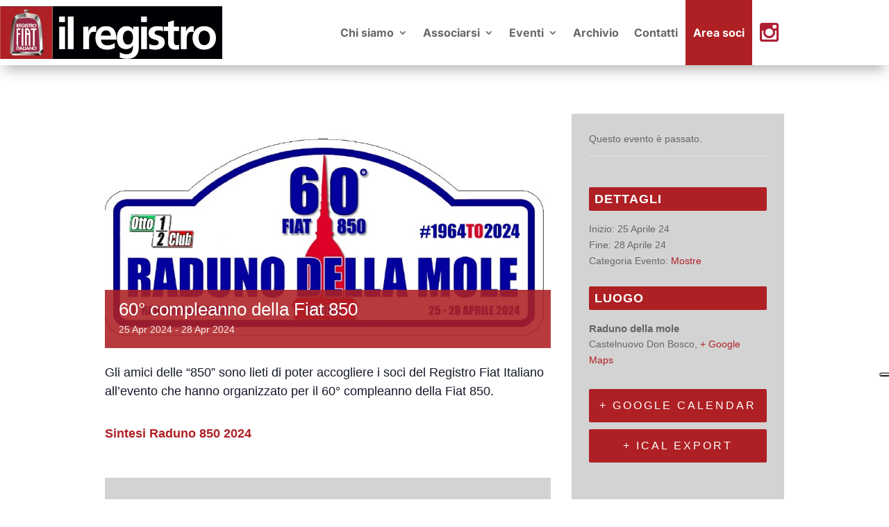

--- FILE ---
content_type: text/css
request_url: https://www.registrofiat.it/wp-content/et-cache/global/et-divi-customizer-global.min.css?ver=1762513566
body_size: 245
content:
.et_post_meta_wrapper H1{font-family:'Inter',Helvetica,Arial,Lucida,sans-serif;font-weight:700;font-size:60px!important;line-height:1.2em}.et_pb_menu_page_id-58768{background-color:#AE2024!important}.et_pb_menu_page_id-58768 a{color:white!important}.et_mobile_menu{overflow-y:scroll!important;max-height:80vh!important;-overflow-scrolling:touch!important;-webkit-overflow-scrolling:touch!important}

--- FILE ---
content_type: application/javascript; charset=utf-8
request_url: https://cs.iubenda.com/cookie-solution/confs/js/85702587.js
body_size: 131
content:
_iub.csRC = { consApiKey: 'v1mJJdIjYvroQj24NpyVVK3wbhb7qQUg', publicId: '44806c70-c18e-47ff-aa7f-e673f2f77227', floatingGroup: false };
_iub.csEnabled = true;
_iub.csPurposes = [3,4,1];
_iub.cpUpd = 1749720696;
_iub.csFeatures = {"geolocation_setting":false,"cookie_solution_white_labeling":1,"rejection_recovery":false,"full_customization":true,"multiple_languages":"it","mobile_app_integration":false};
_iub.csT = null;
_iub.googleConsentModeV2 = true;
_iub.totalNumberOfProviders = 3;
_iub.csSiteConf = {"askConsentAtCookiePolicyUpdate":true,"floatingPreferencesButtonDisplay":"anchored-center-right","perPurposeConsent":true,"siteId":4065768,"storage":{"useSiteId":true},"whitelabel":false,"cookiePolicyId":85702587,"lang":"it","banner":{"acceptButtonCaptionColor":"#FFFFFF","acceptButtonColor":"#0073CE","acceptButtonDisplay":true,"backgroundColor":"#FFFFFF","closeButtonRejects":true,"customizeButtonCaptionColor":"#4D4D4D","customizeButtonColor":"#DADADA","customizeButtonDisplay":true,"explicitWithdrawal":true,"listPurposes":true,"position":"float-top-center","showTitle":false,"textColor":"#000000"}};
